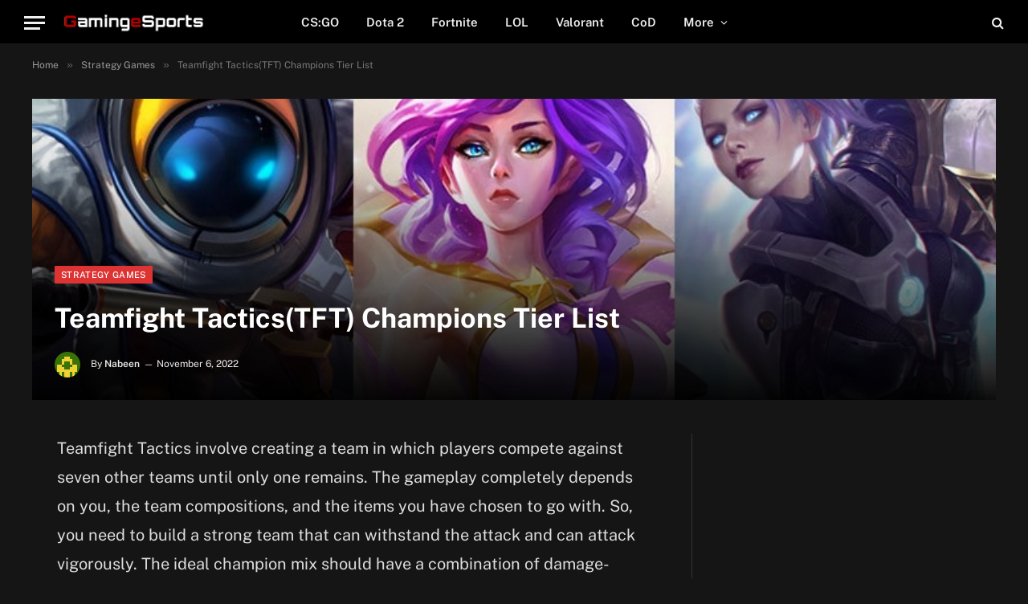

--- FILE ---
content_type: text/html; charset=UTF-8
request_url: https://www.gamingesports.com/tft-tier-list/
body_size: 17325
content:

<!DOCTYPE html>
<html lang="en-US" prefix="og: https://ogp.me/ns#" class="s-dark site-s-dark">

<head><meta charset="UTF-8" /><script>if(navigator.userAgent.match(/MSIE|Internet Explorer/i)||navigator.userAgent.match(/Trident\/7\..*?rv:11/i)){var href=document.location.href;if(!href.match(/[?&]nowprocket/)){if(href.indexOf("?")==-1){if(href.indexOf("#")==-1){document.location.href=href+"?nowprocket=1"}else{document.location.href=href.replace("#","?nowprocket=1#")}}else{if(href.indexOf("#")==-1){document.location.href=href+"&nowprocket=1"}else{document.location.href=href.replace("#","&nowprocket=1#")}}}}</script><script>class RocketLazyLoadScripts{constructor(){this.v="1.2.3",this.triggerEvents=["keydown","mousedown","mousemove","touchmove","touchstart","touchend","wheel"],this.userEventHandler=this._triggerListener.bind(this),this.touchStartHandler=this._onTouchStart.bind(this),this.touchMoveHandler=this._onTouchMove.bind(this),this.touchEndHandler=this._onTouchEnd.bind(this),this.clickHandler=this._onClick.bind(this),this.interceptedClicks=[],window.addEventListener("pageshow",t=>{this.persisted=t.persisted}),window.addEventListener("DOMContentLoaded",()=>{this._preconnect3rdParties()}),this.delayedScripts={normal:[],async:[],defer:[]},this.trash=[],this.allJQueries=[]}_addUserInteractionListener(t){if(document.hidden){t._triggerListener();return}this.triggerEvents.forEach(e=>window.addEventListener(e,t.userEventHandler,{passive:!0})),window.addEventListener("touchstart",t.touchStartHandler,{passive:!0}),window.addEventListener("mousedown",t.touchStartHandler),document.addEventListener("visibilitychange",t.userEventHandler)}_removeUserInteractionListener(){this.triggerEvents.forEach(t=>window.removeEventListener(t,this.userEventHandler,{passive:!0})),document.removeEventListener("visibilitychange",this.userEventHandler)}_onTouchStart(t){"HTML"!==t.target.tagName&&(window.addEventListener("touchend",this.touchEndHandler),window.addEventListener("mouseup",this.touchEndHandler),window.addEventListener("touchmove",this.touchMoveHandler,{passive:!0}),window.addEventListener("mousemove",this.touchMoveHandler),t.target.addEventListener("click",this.clickHandler),this._renameDOMAttribute(t.target,"onclick","rocket-onclick"),this._pendingClickStarted())}_onTouchMove(t){window.removeEventListener("touchend",this.touchEndHandler),window.removeEventListener("mouseup",this.touchEndHandler),window.removeEventListener("touchmove",this.touchMoveHandler,{passive:!0}),window.removeEventListener("mousemove",this.touchMoveHandler),t.target.removeEventListener("click",this.clickHandler),this._renameDOMAttribute(t.target,"rocket-onclick","onclick"),this._pendingClickFinished()}_onTouchEnd(t){window.removeEventListener("touchend",this.touchEndHandler),window.removeEventListener("mouseup",this.touchEndHandler),window.removeEventListener("touchmove",this.touchMoveHandler,{passive:!0}),window.removeEventListener("mousemove",this.touchMoveHandler)}_onClick(t){t.target.removeEventListener("click",this.clickHandler),this._renameDOMAttribute(t.target,"rocket-onclick","onclick"),this.interceptedClicks.push(t),t.preventDefault(),t.stopPropagation(),t.stopImmediatePropagation(),this._pendingClickFinished()}_replayClicks(){window.removeEventListener("touchstart",this.touchStartHandler,{passive:!0}),window.removeEventListener("mousedown",this.touchStartHandler),this.interceptedClicks.forEach(t=>{t.target.dispatchEvent(new MouseEvent("click",{view:t.view,bubbles:!0,cancelable:!0}))})}_waitForPendingClicks(){return new Promise(t=>{this._isClickPending?this._pendingClickFinished=t:t()})}_pendingClickStarted(){this._isClickPending=!0}_pendingClickFinished(){this._isClickPending=!1}_renameDOMAttribute(t,e,r){t.hasAttribute&&t.hasAttribute(e)&&(event.target.setAttribute(r,event.target.getAttribute(e)),event.target.removeAttribute(e))}_triggerListener(){this._removeUserInteractionListener(this),"loading"===document.readyState?document.addEventListener("DOMContentLoaded",this._loadEverythingNow.bind(this)):this._loadEverythingNow()}_preconnect3rdParties(){let t=[];document.querySelectorAll("script[type=rocketlazyloadscript]").forEach(e=>{if(e.hasAttribute("src")){let r=new URL(e.src).origin;r!==location.origin&&t.push({src:r,crossOrigin:e.crossOrigin||"module"===e.getAttribute("data-rocket-type")})}}),t=[...new Map(t.map(t=>[JSON.stringify(t),t])).values()],this._batchInjectResourceHints(t,"preconnect")}async _loadEverythingNow(){this.lastBreath=Date.now(),this._delayEventListeners(this),this._delayJQueryReady(this),this._handleDocumentWrite(),this._registerAllDelayedScripts(),this._preloadAllScripts(),await this._loadScriptsFromList(this.delayedScripts.normal),await this._loadScriptsFromList(this.delayedScripts.defer),await this._loadScriptsFromList(this.delayedScripts.async);try{await this._triggerDOMContentLoaded(),await this._triggerWindowLoad()}catch(t){console.error(t)}window.dispatchEvent(new Event("rocket-allScriptsLoaded")),this._waitForPendingClicks().then(()=>{this._replayClicks()}),this._emptyTrash()}_registerAllDelayedScripts(){document.querySelectorAll("script[type=rocketlazyloadscript]").forEach(t=>{t.hasAttribute("data-rocket-src")?t.hasAttribute("async")&&!1!==t.async?this.delayedScripts.async.push(t):t.hasAttribute("defer")&&!1!==t.defer||"module"===t.getAttribute("data-rocket-type")?this.delayedScripts.defer.push(t):this.delayedScripts.normal.push(t):this.delayedScripts.normal.push(t)})}async _transformScript(t){return new Promise((await this._littleBreath(),navigator.userAgent.indexOf("Firefox/")>0||""===navigator.vendor)?e=>{let r=document.createElement("script");[...t.attributes].forEach(t=>{let e=t.nodeName;"type"!==e&&("data-rocket-type"===e&&(e="type"),"data-rocket-src"===e&&(e="src"),r.setAttribute(e,t.nodeValue))}),t.text&&(r.text=t.text),r.hasAttribute("src")?(r.addEventListener("load",e),r.addEventListener("error",e)):(r.text=t.text,e());try{t.parentNode.replaceChild(r,t)}catch(i){e()}}:async e=>{function r(){t.setAttribute("data-rocket-status","failed"),e()}try{let i=t.getAttribute("data-rocket-type"),n=t.getAttribute("data-rocket-src");t.text,i?(t.type=i,t.removeAttribute("data-rocket-type")):t.removeAttribute("type"),t.addEventListener("load",function r(){t.setAttribute("data-rocket-status","executed"),e()}),t.addEventListener("error",r),n?(t.removeAttribute("data-rocket-src"),t.src=n):t.src="data:text/javascript;base64,"+window.btoa(unescape(encodeURIComponent(t.text)))}catch(s){r()}})}async _loadScriptsFromList(t){let e=t.shift();return e&&e.isConnected?(await this._transformScript(e),this._loadScriptsFromList(t)):Promise.resolve()}_preloadAllScripts(){this._batchInjectResourceHints([...this.delayedScripts.normal,...this.delayedScripts.defer,...this.delayedScripts.async],"preload")}_batchInjectResourceHints(t,e){var r=document.createDocumentFragment();t.forEach(t=>{let i=t.getAttribute&&t.getAttribute("data-rocket-src")||t.src;if(i){let n=document.createElement("link");n.href=i,n.rel=e,"preconnect"!==e&&(n.as="script"),t.getAttribute&&"module"===t.getAttribute("data-rocket-type")&&(n.crossOrigin=!0),t.crossOrigin&&(n.crossOrigin=t.crossOrigin),t.integrity&&(n.integrity=t.integrity),r.appendChild(n),this.trash.push(n)}}),document.head.appendChild(r)}_delayEventListeners(t){let e={};function r(t,r){!function t(r){!e[r]&&(e[r]={originalFunctions:{add:r.addEventListener,remove:r.removeEventListener},eventsToRewrite:[]},r.addEventListener=function(){arguments[0]=i(arguments[0]),e[r].originalFunctions.add.apply(r,arguments)},r.removeEventListener=function(){arguments[0]=i(arguments[0]),e[r].originalFunctions.remove.apply(r,arguments)});function i(t){return e[r].eventsToRewrite.indexOf(t)>=0?"rocket-"+t:t}}(t),e[t].eventsToRewrite.push(r)}function i(t,e){let r=t[e];Object.defineProperty(t,e,{get:()=>r||function(){},set(i){t["rocket"+e]=r=i}})}r(document,"DOMContentLoaded"),r(window,"DOMContentLoaded"),r(window,"load"),r(window,"pageshow"),r(document,"readystatechange"),i(document,"onreadystatechange"),i(window,"onload"),i(window,"onpageshow")}_delayJQueryReady(t){let e;function r(r){if(r&&r.fn&&!t.allJQueries.includes(r)){r.fn.ready=r.fn.init.prototype.ready=function(e){return t.domReadyFired?e.bind(document)(r):document.addEventListener("rocket-DOMContentLoaded",()=>e.bind(document)(r)),r([])};let i=r.fn.on;r.fn.on=r.fn.init.prototype.on=function(){if(this[0]===window){function t(t){return t.split(" ").map(t=>"load"===t||0===t.indexOf("load.")?"rocket-jquery-load":t).join(" ")}"string"==typeof arguments[0]||arguments[0]instanceof String?arguments[0]=t(arguments[0]):"object"==typeof arguments[0]&&Object.keys(arguments[0]).forEach(e=>{let r=arguments[0][e];delete arguments[0][e],arguments[0][t(e)]=r})}return i.apply(this,arguments),this},t.allJQueries.push(r)}e=r}r(window.jQuery),Object.defineProperty(window,"jQuery",{get:()=>e,set(t){r(t)}})}async _triggerDOMContentLoaded(){this.domReadyFired=!0,await this._littleBreath(),document.dispatchEvent(new Event("rocket-DOMContentLoaded")),await this._littleBreath(),window.dispatchEvent(new Event("rocket-DOMContentLoaded")),await this._littleBreath(),document.dispatchEvent(new Event("rocket-readystatechange")),await this._littleBreath(),document.rocketonreadystatechange&&document.rocketonreadystatechange()}async _triggerWindowLoad(){await this._littleBreath(),window.dispatchEvent(new Event("rocket-load")),await this._littleBreath(),window.rocketonload&&window.rocketonload(),await this._littleBreath(),this.allJQueries.forEach(t=>t(window).trigger("rocket-jquery-load")),await this._littleBreath();let t=new Event("rocket-pageshow");t.persisted=this.persisted,window.dispatchEvent(t),await this._littleBreath(),window.rocketonpageshow&&window.rocketonpageshow({persisted:this.persisted})}_handleDocumentWrite(){let t=new Map;document.write=document.writeln=function(e){let r=document.currentScript;r||console.error("WPRocket unable to document.write this: "+e);let i=document.createRange(),n=r.parentElement,s=t.get(r);void 0===s&&(s=r.nextSibling,t.set(r,s));let a=document.createDocumentFragment();i.setStart(a,0),a.appendChild(i.createContextualFragment(e)),n.insertBefore(a,s)}}async _littleBreath(){Date.now()-this.lastBreath>45&&(await this._requestAnimFrame(),this.lastBreath=Date.now())}async _requestAnimFrame(){return document.hidden?new Promise(t=>setTimeout(t)):new Promise(t=>requestAnimationFrame(t))}_emptyTrash(){this.trash.forEach(t=>t.remove())}static run(){let t=new RocketLazyLoadScripts;t._addUserInteractionListener(t)}}RocketLazyLoadScripts.run();</script>

	
	<meta name="viewport" content="width=device-width, initial-scale=1" />
		<style>img:is([sizes="auto" i], [sizes^="auto," i]) { contain-intrinsic-size: 3000px 1500px }</style>
	
<!-- Search Engine Optimization by Rank Math PRO - https://rankmath.com/ -->
<title>Teamfight Tactics(TFT) Champions Tier List</title><link rel="preload" as="font" href="https://www.gamingesports.com/wp-content/themes/smart-mag/css/icons/fonts/ts-icons.woff2?v2.4" type="font/woff2" crossorigin="anonymous" />
<link rel="preload" as="font" href="https://www.gamingesports.com/wp-content/themes/ge/fonts/public-sans-v14-latin-regular.woff2" crossorigin>
<link rel="preload" as="font" href="https://www.gamingesports.com/wp-content/themes/ge/fonts/public-sans-v14-latin-italic.woff2" crossorigin>
<link rel="preload" as="font" href="https://www.gamingesports.com/wp-content/themes/ge/fonts/public-sans-v14-latin-500.woff2" crossorigin>
<link rel="preload" as="font" href="https://www.gamingesports.com/wp-content/themes/ge/fonts/public-sans-v14-latin-600.woff2" crossorigin>
<link rel="preload" as="font" href="https://www.gamingesports.com/wp-content/themes/ge/fonts/public-sans-v14-latin-700.woff2" crossorigin>
<link rel="preload" as="font" href="https://www.gamingesports.com/wp-content/themes/smart-mag/css/icons/fonts/ts-icons.woff2" crossorigin>
<meta name="robots" content="index, follow, max-snippet:-1, max-video-preview:-1, max-image-preview:large"/>
<link rel="canonical" href="https://www.gamingesports.com/tft-tier-list/" />
<meta property="og:locale" content="en_US" />
<meta property="og:type" content="article" />
<meta property="og:title" content="Teamfight Tactics(TFT) Champions Tier List" />
<meta property="og:description" content="Teamfight Tactics involve creating a team in which players compete against seven other teams until only one remains. The gameplay completely depends on you, the team compositions, and the items you have chosen to go with. So, you need to build a strong team that can withstand the attack and can attack vigorously. The ideal" />
<meta property="og:url" content="https://www.gamingesports.com/tft-tier-list/" />
<meta property="og:site_name" content="Gaming eSports" />
<meta property="article:tag" content="auto-battler-game" />
<meta property="article:tag" content="gaming-guide" />
<meta property="article:tag" content="tier-list" />
<meta property="article:section" content="Strategy Games" />
<meta property="og:updated_time" content="2022-11-06T02:42:21+00:00" />
<meta property="og:image" content="https://www.gamingesports.com/wp-content/uploads/2022/11/tft-tier-list.jpg" />
<meta property="og:image:secure_url" content="https://www.gamingesports.com/wp-content/uploads/2022/11/tft-tier-list.jpg" />
<meta property="og:image:width" content="750" />
<meta property="og:image:height" content="375" />
<meta property="og:image:alt" content="tft tier list" />
<meta property="og:image:type" content="image/jpeg" />
<meta property="article:published_time" content="2022-11-06T02:42:19+00:00" />
<meta property="article:modified_time" content="2022-11-06T02:42:21+00:00" />
<meta name="twitter:card" content="summary_large_image" />
<meta name="twitter:title" content="Teamfight Tactics(TFT) Champions Tier List" />
<meta name="twitter:description" content="Teamfight Tactics involve creating a team in which players compete against seven other teams until only one remains. The gameplay completely depends on you, the team compositions, and the items you have chosen to go with. So, you need to build a strong team that can withstand the attack and can attack vigorously. The ideal" />
<meta name="twitter:image" content="https://www.gamingesports.com/wp-content/uploads/2022/11/tft-tier-list.jpg" />
<meta name="twitter:label1" content="Written by" />
<meta name="twitter:data1" content="Nabeen" />
<meta name="twitter:label2" content="Time to read" />
<meta name="twitter:data2" content="3 minutes" />
<script type="application/ld+json" class="rank-math-schema-pro">{"@context":"https://schema.org","@graph":[{"@type":"Organization","@id":"https://www.gamingesports.com/#organization","name":"Gaming eSports"},{"@type":"WebSite","@id":"https://www.gamingesports.com/#website","url":"https://www.gamingesports.com","name":"Gaming eSports","publisher":{"@id":"https://www.gamingesports.com/#organization"},"inLanguage":"en-US"},{"@type":"ImageObject","@id":"https://www.gamingesports.com/wp-content/uploads/2022/11/tft-tier-list.jpg","url":"https://www.gamingesports.com/wp-content/uploads/2022/11/tft-tier-list.jpg","width":"750","height":"375","caption":"tft tier list","inLanguage":"en-US"},{"@type":"WebPage","@id":"https://www.gamingesports.com/tft-tier-list/#webpage","url":"https://www.gamingesports.com/tft-tier-list/","name":"Teamfight Tactics(TFT) Champions Tier List","datePublished":"2022-11-06T02:42:19+00:00","dateModified":"2022-11-06T02:42:21+00:00","isPartOf":{"@id":"https://www.gamingesports.com/#website"},"primaryImageOfPage":{"@id":"https://www.gamingesports.com/wp-content/uploads/2022/11/tft-tier-list.jpg"},"inLanguage":"en-US"},{"@type":"Person","@id":"https://www.gamingesports.com/author/nabeen/","name":"Nabeen","url":"https://www.gamingesports.com/author/nabeen/","image":{"@type":"ImageObject","@id":"https://secure.gravatar.com/avatar/fb0ade7054f8cbbafcc1a1196f8ecc47?s=96&amp;d=retro&amp;r=g","url":"https://secure.gravatar.com/avatar/fb0ade7054f8cbbafcc1a1196f8ecc47?s=96&amp;d=retro&amp;r=g","caption":"Nabeen","inLanguage":"en-US"},"worksFor":{"@id":"https://www.gamingesports.com/#organization"}},{"@type":"BlogPosting","headline":"Teamfight Tactics(TFT) Champions Tier List","keywords":"TFT Champion Tier List","datePublished":"2022-11-06T02:42:19+00:00","dateModified":"2022-11-06T02:42:21+00:00","author":{"@id":"https://www.gamingesports.com/author/nabeen/","name":"Nabeen"},"publisher":{"@id":"https://www.gamingesports.com/#organization"},"description":"Teamfight Tactics involve creating a team in which players compete against seven other teams until only one remains. The gameplay completely depends on you, the team compositions, and the items you have chosen to go with. So, you need to build a strong team that can withstand the attack and can attack vigorously. The ideal champion mix should have a combination of damage-dealing, crowd-control, and tanking champions.","name":"Teamfight Tactics(TFT) Champions Tier List","@id":"https://www.gamingesports.com/tft-tier-list/#richSnippet","isPartOf":{"@id":"https://www.gamingesports.com/tft-tier-list/#webpage"},"image":{"@id":"https://www.gamingesports.com/wp-content/uploads/2022/11/tft-tier-list.jpg"},"inLanguage":"en-US","mainEntityOfPage":{"@id":"https://www.gamingesports.com/tft-tier-list/#webpage"}}]}</script>
<!-- /Rank Math WordPress SEO plugin -->

<link rel='dns-prefetch' href='//scripts.mediavine.com' />
<link rel='dns-prefetch' href='//www.google-analytics.com' />
<link rel='dns-prefetch' href='//pagead2.googlesyndication.com' />
<link rel='dns-prefetch' href='//tpc.googlesyndication.com' />
<link rel='dns-prefetch' href='//www.googletagservices.com' />
<link rel='dns-prefetch' href='//stats.g.doubleclick.net' />

<link rel="alternate" type="application/rss+xml" title="Gaming eSports &raquo; Feed" href="https://www.gamingesports.com/feed/" />
<link rel='stylesheet' id='wp-block-library-css' href='https://www.gamingesports.com/wp-includes/css/dist/block-library/style.min.css?ver=6.7.4' type='text/css' media='all' />
<style id='rank-math-toc-block-style-inline-css' type='text/css'>
.wp-block-rank-math-toc-block nav ol{counter-reset:item}.wp-block-rank-math-toc-block nav ol li{display:block}.wp-block-rank-math-toc-block nav ol li:before{content:counters(item, ".") ". ";counter-increment:item}

</style>
<style id='rank-math-rich-snippet-style-inline-css' type='text/css'>
/*!
* Plugin:  Rank Math
* URL: https://rankmath.com/wordpress/plugin/seo-suite/
* Name:  rank-math-review-snippet.css
*/@-webkit-keyframes spin{0%{-webkit-transform:rotate(0deg)}100%{-webkit-transform:rotate(-360deg)}}@keyframes spin{0%{-webkit-transform:rotate(0deg)}100%{-webkit-transform:rotate(-360deg)}}@keyframes bounce{from{-webkit-transform:translateY(0px);transform:translateY(0px)}to{-webkit-transform:translateY(-5px);transform:translateY(-5px)}}@-webkit-keyframes bounce{from{-webkit-transform:translateY(0px);transform:translateY(0px)}to{-webkit-transform:translateY(-5px);transform:translateY(-5px)}}@-webkit-keyframes loading{0%{background-size:20% 50% ,20% 50% ,20% 50%}20%{background-size:20% 20% ,20% 50% ,20% 50%}40%{background-size:20% 100%,20% 20% ,20% 50%}60%{background-size:20% 50% ,20% 100%,20% 20%}80%{background-size:20% 50% ,20% 50% ,20% 100%}100%{background-size:20% 50% ,20% 50% ,20% 50%}}@keyframes loading{0%{background-size:20% 50% ,20% 50% ,20% 50%}20%{background-size:20% 20% ,20% 50% ,20% 50%}40%{background-size:20% 100%,20% 20% ,20% 50%}60%{background-size:20% 50% ,20% 100%,20% 20%}80%{background-size:20% 50% ,20% 50% ,20% 100%}100%{background-size:20% 50% ,20% 50% ,20% 50%}}:root{--rankmath-wp-adminbar-height: 0}#rank-math-rich-snippet-wrapper{overflow:hidden}#rank-math-rich-snippet-wrapper h5.rank-math-title{display:block;font-size:18px;line-height:1.4}#rank-math-rich-snippet-wrapper .rank-math-review-image{float:right;max-width:40%;margin-left:15px}#rank-math-rich-snippet-wrapper .rank-math-review-data{margin-bottom:15px}#rank-math-rich-snippet-wrapper .rank-math-total-wrapper{width:100%;padding:0 0 20px 0;float:left;clear:both;position:relative;-webkit-box-sizing:border-box;box-sizing:border-box}#rank-math-rich-snippet-wrapper .rank-math-total-wrapper .rank-math-total{border:0;display:block;margin:0;width:auto;float:left;text-align:left;padding:0;font-size:24px;line-height:1;font-weight:700;-webkit-box-sizing:border-box;box-sizing:border-box;overflow:hidden}#rank-math-rich-snippet-wrapper .rank-math-total-wrapper .rank-math-review-star{float:left;margin-left:15px;margin-top:5px;position:relative;z-index:99;line-height:1}#rank-math-rich-snippet-wrapper .rank-math-total-wrapper .rank-math-review-star .rank-math-review-result-wrapper{display:inline-block;white-space:nowrap;position:relative;color:#e7e7e7}#rank-math-rich-snippet-wrapper .rank-math-total-wrapper .rank-math-review-star .rank-math-review-result-wrapper .rank-math-review-result{position:absolute;top:0;left:0;overflow:hidden;white-space:nowrap;color:#ffbe01}#rank-math-rich-snippet-wrapper .rank-math-total-wrapper .rank-math-review-star .rank-math-review-result-wrapper i{font-size:18px;-webkit-text-stroke-width:1px;font-style:normal;padding:0 2px;line-height:inherit}#rank-math-rich-snippet-wrapper .rank-math-total-wrapper .rank-math-review-star .rank-math-review-result-wrapper i:before{content:"\2605"}body.rtl #rank-math-rich-snippet-wrapper .rank-math-review-image{float:left;margin-left:0;margin-right:15px}body.rtl #rank-math-rich-snippet-wrapper .rank-math-total-wrapper .rank-math-total{float:right}body.rtl #rank-math-rich-snippet-wrapper .rank-math-total-wrapper .rank-math-review-star{float:right;margin-left:0;margin-right:15px}body.rtl #rank-math-rich-snippet-wrapper .rank-math-total-wrapper .rank-math-review-star .rank-math-review-result{left:auto;right:0}@media screen and (max-width: 480px){#rank-math-rich-snippet-wrapper .rank-math-review-image{display:block;max-width:100%;width:100%;text-align:center;margin-right:0}#rank-math-rich-snippet-wrapper .rank-math-review-data{clear:both}}.clear{clear:both}

</style>
<style id='classic-theme-styles-inline-css' type='text/css'>
/*! This file is auto-generated */
.wp-block-button__link{color:#fff;background-color:#32373c;border-radius:9999px;box-shadow:none;text-decoration:none;padding:calc(.667em + 2px) calc(1.333em + 2px);font-size:1.125em}.wp-block-file__button{background:#32373c;color:#fff;text-decoration:none}
</style>
<link data-minify="1" rel='stylesheet' id='smartmag-core-css' href='https://www.gamingesports.com/wp-content/cache/min/1/wp-content/themes/smart-mag/style.css?ver=1690645567' type='text/css' media='all' />
<style id='smartmag-core-inline-css' type='text/css'>
:root { --c-main: #dd3333;
--c-main-rgb: 221,51,51;
--text-font: "Public Sans", system-ui, -apple-system, "Segoe UI", Arial, sans-serif;
--body-font: "Public Sans", system-ui, -apple-system, "Segoe UI", Arial, sans-serif;
--ui-font: "Public Sans", system-ui, -apple-system, "Segoe UI", Arial, sans-serif;
--title-font: "Public Sans", system-ui, -apple-system, "Segoe UI", Arial, sans-serif;
--h-font: "Public Sans", system-ui, -apple-system, "Segoe UI", Arial, sans-serif;
--title-font: var(--body-font);
--h-font: var(--body-font); }
.smart-head-main .smart-head-mid { --head-h: 220px; }
.smart-head-main .smart-head-bot { --head-h: 54px; }
.smart-head-mobile .smart-head-mid { --head-h: 70px; }
.s-dark .smart-head-main .spc-social,
.smart-head-main .s-dark .spc-social { --c-spc-social-hov: #f2f2f2; }
.single .featured .image-link { padding-bottom: initial; height: 375px; }
.entry-content { font-size: 20px; line-height: 1.8; }
@media (min-width: 768px) and (max-width: 940px) { .single .featured .image-link { padding-bottom: initial; } }
@media (max-width: 767px) { .single .featured .image-link { padding-bottom: initial; } }


</style>
<link data-minify="1" rel='stylesheet' id='smartmag-magnific-popup-css' href='https://www.gamingesports.com/wp-content/cache/min/1/wp-content/themes/smart-mag/css/lightbox.css?ver=1690645567' type='text/css' media='all' />
<link data-minify="1" rel='stylesheet' id='smartmag-icons-css' href='https://www.gamingesports.com/wp-content/cache/min/1/wp-content/themes/smart-mag/css/icons/icons.css?ver=1690645567' type='text/css' media='all' />
<link data-minify="1" rel='stylesheet' id='smart-mag-child-css' href='https://www.gamingesports.com/wp-content/cache/min/1/wp-content/themes/ge/style.css?ver=1690645567' type='text/css' media='all' />
<script type="text/javascript" async="async" data-noptimize="1" data-cfasync="false" src="https://scripts.mediavine.com/tags/gaming-esports.js?ver=6.7.4" id="mv-script-wrapper-js"></script>
<script type="rocketlazyloadscript" data-rocket-type="text/javascript" data-rocket-src="https://www.gamingesports.com/wp-includes/js/jquery/jquery.min.js?ver=3.7.1" id="jquery-core-js" defer></script>
<script type="rocketlazyloadscript" data-minify="1" async data-rocket-src="https://www.gamingesports.com/wp-content/cache/min/1/wp-content/uploads/perfmatters/gtag.js?ver=1690645567"></script><script type="rocketlazyloadscript">window.dataLayer = window.dataLayer || [];function gtag(){dataLayer.push(arguments);}gtag("js", new Date());gtag("config", "UA-213440882-1", {"anonymize_ip": true});gtag("config", "G-9944N9PGSQ");</script>
		<script type="rocketlazyloadscript">
		var BunyadSchemeKey = 'bunyad-scheme';
		(() => {
			const d = document.documentElement;
			const c = d.classList;
			var scheme = localStorage.getItem(BunyadSchemeKey);
			
			if (scheme) {
				d.dataset.origClass = c;
				scheme === 'dark' ? c.remove('s-light', 'site-s-light') : c.remove('s-dark', 'site-s-dark');
				c.add('site-s-' + scheme, 's-' + scheme);
			}
		})();
		</script>
		<meta name="generator" content="Elementor 3.14.1; features: e_dom_optimization, e_optimized_assets_loading, a11y_improvements, additional_custom_breakpoints; settings: css_print_method-internal, google_font-enabled, font_display-auto">
<link rel="icon" href="https://www.gamingesports.com/wp-content/uploads/2023/07/cropped-favicon-32x32.png" sizes="32x32" />
<link rel="icon" href="https://www.gamingesports.com/wp-content/uploads/2023/07/cropped-favicon-192x192.png" sizes="192x192" />
<link rel="apple-touch-icon" href="https://www.gamingesports.com/wp-content/uploads/2023/07/cropped-favicon-180x180.png" />
<meta name="msapplication-TileImage" content="https://www.gamingesports.com/wp-content/uploads/2023/07/cropped-favicon-270x270.png" />
<noscript><style id="rocket-lazyload-nojs-css">.rll-youtube-player, [data-lazy-src]{display:none !important;}</style></noscript>

</head>

<body class="post-template-default single single-post postid-11706 single-format-standard right-sidebar post-layout-cover post-cat-333 has-lb has-lb-sm has-sb-sep layout-normal elementor-default elementor-kit-2428">



<div class="main-wrap">

	
<div class="off-canvas-backdrop"></div>
<div class="mobile-menu-container off-canvas s-dark" id="off-canvas">

	<div class="off-canvas-head">
		<a href="#" class="close"><i class="tsi tsi-times"></i></a>

		<div class="ts-logo">
					</div>
	</div>

	<div class="off-canvas-content">

		
			<ul id="menu-main-menu" class="mobile-menu"><li id="menu-item-1733" class="menu-item menu-item-type-taxonomy menu-item-object-category menu-item-1733"><a href="https://www.gamingesports.com/csgo/">CS:GO</a></li>
<li id="menu-item-1734" class="menu-item menu-item-type-taxonomy menu-item-object-category menu-item-1734"><a href="https://www.gamingesports.com/dota-2/">Dota 2</a></li>
<li id="menu-item-1735" class="menu-item menu-item-type-taxonomy menu-item-object-category menu-item-1735"><a href="https://www.gamingesports.com/fortnite/">Fortnite</a></li>
<li id="menu-item-1739" class="menu-item menu-item-type-taxonomy menu-item-object-category menu-item-1739"><a href="https://www.gamingesports.com/lol/">LOL</a></li>
<li id="menu-item-1746" class="menu-item menu-item-type-taxonomy menu-item-object-category menu-item-1746"><a href="https://www.gamingesports.com/valorant/">Valorant</a></li>
<li id="menu-item-8729" class="menu-item menu-item-type-taxonomy menu-item-object-category menu-item-8729"><a href="https://www.gamingesports.com/cod/">CoD</a></li>
<li id="menu-item-8734" class="menu-item menu-item-type-custom menu-item-object-custom menu-item-has-children menu-item-8734"><a href="#">More</a>
<ul class="sub-menu">
	<li id="menu-item-8731" class="menu-item menu-item-type-taxonomy menu-item-object-category menu-item-8731"><a href="https://www.gamingesports.com/list/">Game Lists</a></li>
	<li id="menu-item-8732" class="menu-item menu-item-type-taxonomy menu-item-object-category menu-item-8732"><a href="https://www.gamingesports.com/battlefield/">Battlefield</a></li>
	<li id="menu-item-8733" class="menu-item menu-item-type-taxonomy menu-item-object-category menu-item-8733"><a href="https://www.gamingesports.com/apex-legends/">Apex Legends</a></li>
</ul>
</li>
</ul>
		
		
		
		<div class="spc-social-block spc-social spc-social-b smart-head-social">
		
			
				<a href="#" class="link service s-facebook" target="_blank" rel="nofollow noopener">
					<i class="icon tsi tsi-facebook"></i>
					<span class="visuallyhidden">Facebook</span>
				</a>
									
			
				<a href="#" class="link service s-twitter" target="_blank" rel="nofollow noopener">
					<i class="icon tsi tsi-twitter"></i>
					<span class="visuallyhidden">Twitter</span>
				</a>
									
			
				<a href="#" class="link service s-instagram" target="_blank" rel="nofollow noopener">
					<i class="icon tsi tsi-instagram"></i>
					<span class="visuallyhidden">Instagram</span>
				</a>
									
			
		</div>

		
	</div>

</div>
<div class="smart-head smart-head-a smart-head-main" id="smart-head" data-sticky="auto" data-sticky-type="smart" data-sticky-full>
	
	<div class="smart-head-row smart-head-bot smart-head-row-3 s-dark has-center-nav smart-head-row-full">

		<div class="inner full">

							
				<div class="items items-left ">
				
<button class="offcanvas-toggle has-icon" type="button" aria-label="Menu">
	<span class="hamburger-icon hamburger-icon-a">
		<span class="inner"></span>
	</span>
</button>	<a href="https://www.gamingesports.com/" title="Gaming eSports" rel="home" class="logo-link ts-logo logo-is-image">
		<span>
			
				
					<img src="data:image/svg+xml,%3Csvg%20xmlns='http://www.w3.org/2000/svg'%20viewBox='0%200%20194%2036'%3E%3C/svg%3E" class="logo-image" alt="Gaming eSports" data-lazy-srcset="https://www.gamingesports.com/wp-content/uploads/2021/10/logo-ge.png ,https://www.gamingesports.com/wp-content/uploads/2021/10/logo-ge@2x.png 2x" width="194" height="36" data-lazy-src="https://www.gamingesports.com/wp-content/uploads/2021/10/logo-ge.png"/><noscript><img src="https://www.gamingesports.com/wp-content/uploads/2021/10/logo-ge.png" class="logo-image" alt="Gaming eSports" srcset="https://www.gamingesports.com/wp-content/uploads/2021/10/logo-ge.png ,https://www.gamingesports.com/wp-content/uploads/2021/10/logo-ge@2x.png 2x" width="194" height="36"/></noscript>
									 
					</span>
	</a>				</div>

							
				<div class="items items-center ">
					<div class="nav-wrap">
		<nav class="navigation navigation-main nav-hov-a">
			<ul id="menu-main-menu-1" class="menu"><li class="menu-item menu-item-type-taxonomy menu-item-object-category menu-cat-65 menu-item-1733"><a href="https://www.gamingesports.com/csgo/">CS:GO</a></li>
<li class="menu-item menu-item-type-taxonomy menu-item-object-category menu-cat-67 menu-item-1734"><a href="https://www.gamingesports.com/dota-2/">Dota 2</a></li>
<li class="menu-item menu-item-type-taxonomy menu-item-object-category menu-cat-70 menu-item-1735"><a href="https://www.gamingesports.com/fortnite/">Fortnite</a></li>
<li class="menu-item menu-item-type-taxonomy menu-item-object-category menu-cat-63 menu-item-1739"><a href="https://www.gamingesports.com/lol/">LOL</a></li>
<li class="menu-item menu-item-type-taxonomy menu-item-object-category menu-cat-66 menu-item-1746"><a href="https://www.gamingesports.com/valorant/">Valorant</a></li>
<li class="menu-item menu-item-type-taxonomy menu-item-object-category menu-cat-68 menu-item-8729"><a href="https://www.gamingesports.com/cod/">CoD</a></li>
<li class="menu-item menu-item-type-custom menu-item-object-custom menu-item-has-children menu-item-8734"><a href="#">More</a>
<ul class="sub-menu">
	<li class="menu-item menu-item-type-taxonomy menu-item-object-category menu-cat-1 menu-item-8731"><a href="https://www.gamingesports.com/list/">Game Lists</a></li>
	<li class="menu-item menu-item-type-taxonomy menu-item-object-category menu-cat-118 menu-item-8732"><a href="https://www.gamingesports.com/battlefield/">Battlefield</a></li>
	<li class="menu-item menu-item-type-taxonomy menu-item-object-category menu-cat-69 menu-item-8733"><a href="https://www.gamingesports.com/apex-legends/">Apex Legends</a></li>
</ul>
</li>
</ul>		</nav>
	</div>
				</div>

							
				<div class="items items-right ">
				

	<a href="#" class="search-icon has-icon-only is-icon" title="Search">
		<i class="tsi tsi-search"></i>
	</a>

				</div>

						
		</div>
	</div>

	</div>
<div class="smart-head smart-head-a smart-head-mobile" id="smart-head-mobile" data-sticky="mid" data-sticky-type="smart" data-sticky-full>
	
	<div class="smart-head-row smart-head-mid smart-head-row-3 is-light smart-head-row-full">

		<div class="inner wrap">

							
				<div class="items items-left ">
				
<button class="offcanvas-toggle has-icon" type="button" aria-label="Menu">
	<span class="hamburger-icon hamburger-icon-a">
		<span class="inner"></span>
	</span>
</button>				</div>

							
				<div class="items items-center ">
					<a href="https://www.gamingesports.com/" title="Gaming eSports" rel="home" class="logo-link ts-logo logo-is-image">
		<span>
			
				
					<img src="data:image/svg+xml,%3Csvg%20xmlns='http://www.w3.org/2000/svg'%20viewBox='0%200%20194%2036'%3E%3C/svg%3E" class="logo-image" alt="Gaming eSports" data-lazy-srcset="https://www.gamingesports.com/wp-content/uploads/2021/10/logo-ge.png ,https://www.gamingesports.com/wp-content/uploads/2021/10/logo-ge@2x.png 2x" width="194" height="36" data-lazy-src="https://www.gamingesports.com/wp-content/uploads/2021/10/logo-ge.png"/><noscript><img src="https://www.gamingesports.com/wp-content/uploads/2021/10/logo-ge.png" class="logo-image" alt="Gaming eSports" srcset="https://www.gamingesports.com/wp-content/uploads/2021/10/logo-ge.png ,https://www.gamingesports.com/wp-content/uploads/2021/10/logo-ge@2x.png 2x" width="194" height="36"/></noscript>
									 
					</span>
	</a>				</div>

							
				<div class="items items-right ">
				
<div class="scheme-switcher has-icon-only">
	<a href="#" class="toggle is-icon toggle-dark" title="Switch to Dark Design - easier on eyes.">
		<i class="icon tsi tsi-moon"></i>
	</a>
	<a href="#" class="toggle is-icon toggle-light" title="Switch to Light Design.">
		<i class="icon tsi tsi-bright"></i>
	</a>
</div>

	<a href="#" class="search-icon has-icon-only is-icon" title="Search">
		<i class="tsi tsi-search"></i>
	</a>

				</div>

						
		</div>
	</div>

	</div>
<nav class="breadcrumbs is-full-width breadcrumbs-a" id="breadcrumb"><div class="inner ts-contain "><span><a href="https://www.gamingesports.com/"><span>Home</span></a></span><span class="delim">&raquo;</span><span><a href="https://www.gamingesports.com/strategy-games/"><span>Strategy Games</span></a></span><span class="delim">&raquo;</span><span class="current">Teamfight Tactics(TFT) Champions Tier List</span></div></nav>
<div class="main ts-contain cf right-sidebar">
	
			
<div class="post-wrap">
	<section class="the-post-header post-cover">
	
			<div class="featured">
					
								
					
						<figure class="image-link media-ratio ar-bunyad-main-full"><img width="1200" height="574" src="data:image/svg+xml,%3Csvg%20xmlns='http://www.w3.org/2000/svg'%20viewBox='0%200%201200%20574'%3E%3C/svg%3E" class="attachment-large size-large wp-post-image" alt="tft tier list" data-lazy-sizes="(max-width: 1200px) 100vw, 1200px" title="Teamfight Tactics(TFT) Champions Tier List" decoding="async" fetchpriority="high" data-lazy-srcset="https://www.gamingesports.com/wp-content/uploads/2022/11/tft-tier-list.jpg 750w, https://www.gamingesports.com/wp-content/uploads/2022/11/tft-tier-list-300x150.jpg 300w, https://www.gamingesports.com/wp-content/uploads/2022/11/tft-tier-list-150x75.jpg 150w, https://www.gamingesports.com/wp-content/uploads/2022/11/tft-tier-list-450x225.jpg 450w" data-lazy-src="https://www.gamingesports.com/wp-content/uploads/2022/11/tft-tier-list.jpg" /><noscript><img width="1200" height="574" src="https://www.gamingesports.com/wp-content/uploads/2022/11/tft-tier-list.jpg" class="attachment-large size-large wp-post-image" alt="tft tier list" sizes="(max-width: 1200px) 100vw, 1200px" title="Teamfight Tactics(TFT) Champions Tier List" decoding="async" fetchpriority="high" srcset="https://www.gamingesports.com/wp-content/uploads/2022/11/tft-tier-list.jpg 750w, https://www.gamingesports.com/wp-content/uploads/2022/11/tft-tier-list-300x150.jpg 300w, https://www.gamingesports.com/wp-content/uploads/2022/11/tft-tier-list-150x75.jpg 150w, https://www.gamingesports.com/wp-content/uploads/2022/11/tft-tier-list-450x225.jpg 450w" /></noscript></figure>
												
										
					<div class="overlay s-dark">	
					<div class="post-meta post-meta-a post-meta-left post-meta-single has-below"><div class="post-meta-items meta-above"><span class="meta-item cat-labels">
						
						<a href="https://www.gamingesports.com/strategy-games/" class="category term-color-333" rel="category">Strategy Games</a>
					</span>
					</div><h1 class="is-title post-title">Teamfight Tactics(TFT) Champions Tier List</h1><div class="post-meta-items meta-below has-author-img"><span class="meta-item post-author has-img"><img alt='Nabeen' src="data:image/svg+xml,%3Csvg%20xmlns='http://www.w3.org/2000/svg'%20viewBox='0%200%2032%2032'%3E%3C/svg%3E" data-lazy-srcset='https://secure.gravatar.com/avatar/fb0ade7054f8cbbafcc1a1196f8ecc47?s=64&#038;d=retro&#038;r=g 2x' class='avatar avatar-32 photo' height='32' width='32' decoding='async' data-lazy-src="https://secure.gravatar.com/avatar/fb0ade7054f8cbbafcc1a1196f8ecc47?s=32&#038;d=retro&#038;r=g"/><noscript><img alt='Nabeen' src='https://secure.gravatar.com/avatar/fb0ade7054f8cbbafcc1a1196f8ecc47?s=32&#038;d=retro&#038;r=g' srcset='https://secure.gravatar.com/avatar/fb0ade7054f8cbbafcc1a1196f8ecc47?s=64&#038;d=retro&#038;r=g 2x' class='avatar avatar-32 photo' height='32' width='32' decoding='async'/></noscript><span class="by">By</span> <a href="https://www.gamingesports.com/author/nabeen/" title="Posts by Nabeen" rel="author">Nabeen</a></span><span class="meta-item date-modified"><time class="post-date" datetime="2022-11-06T02:42:21+00:00">November 6, 2022</time></span></div></div>	
					</div>				
					
							</div>
	
	</section>
	
	
	<div class="ts-row">
		<div class="col-8 main-content">
			<div class="the-post s-post-cover">

				<article id="post-11706" class="post-11706 post type-post status-publish format-standard has-post-thumbnail category-strategy-games tag-auto-battler-game tag-gaming-guide-2 tag-tier-list mv-content-wrapper">
					
<div class="post-content-wrap">
	
	<div class="post-content cf entry-content content-spacious">

		
				
		
<p>Teamfight Tactics involve creating a team in which players compete against seven other teams until only one remains. The gameplay completely depends on you, the team compositions, and the items you have chosen to go with. So, you need to build a strong team that can withstand the attack and can attack vigorously. The ideal champion mix should have a combination of damage-dealing, crowd-control, and tanking champions.</p>



<p>In this article, we have made a <strong>tier list of TFT champions</strong> to help you draft the best team possible and win you games. </p>



<h2 class="wp-block-heading">TFT Tier List</h2>



<p>As Teamfight Tactics is <a href="https://www.gamingesports.com/best-strategy-games-ipad/" data-type="post" data-id="11208">a strategy game</a>. A well-rounded team will enable you to deal a lot of damage to your enemies as well as survive against them. It is necessary to draft a team that can do both. So you can review the tier list and choose the best champion for your team. </p>



<h3 class="wp-block-heading">S-Tier</h3>



<p>S-tier champions are the <strong>most powerful and versatile champions</strong> in the game. In this tier, the champions are very good at both the defensive and offensive parts of the game. You can make the best possible team around these champions. Furthermore, these champions have great damage ability, high armor, and good health. </p>



<p>Our top pick from the S-tier list is <strong>Bard</strong>. With great health, good attack, average armor, and good attack speed, Bard is the must pick if you want to edge out the opponents. The main ability of Bard is to send magical spells. This spell stuns the opponents and makes them vulnerable to damage. </p>



<figure class="wp-block-table"><table><tbody><tr><td><strong>Champions</strong></td><td><strong>Class/ Origin</strong></td></tr><tr><td>Bard</td><td>Guild, Mystic, and Bard</td></tr><tr><td>Aurelion Sol</td><td>Astral, Evoker, Dragon</td></tr><tr><td>Pyke</td><td>Whispers and Assassin</td></tr><tr><td>Neeko</td><td>Jade and Shapeshifter</td></tr><tr><td>Soraka</td><td>Jade and Starcaller</td></tr><tr><td>Ornn</td><td>Tempest, Bruiser, and Legend</td></tr><tr><td>Yasuo</td><td>Mirage, Dragonmacer, and Warrior</td></tr><tr><td>Zoe</td><td>Shimmerscale, Spell Thief, and Mage</td></tr></tbody></table></figure>



<h3 class="wp-block-heading">A-Tier</h3>



<p>A-tier tier list champions are great. They are very strong and versatile but <strong>lack the extra punch</strong> to be on an S-tier. Nevertheless, these champions can be perfect for your team. You can easily make a great team with these champions. And the great thing is they are comparatively easy to play and learn.</p>



<p>Our top pick is<strong> Lulu</strong>. Lulu has great health, good damage, average speed, and average armor. She has the ability to enchant opponents and allies. When she enchants allies, the allies’ speed increases, but when she enchants opponents, they get stunned. </p>



<figure class="wp-block-table"><table><tbody><tr><td><strong>Champions</strong></td><td><strong>Class/ Origin</strong></td></tr><tr><td>Lulu</td><td>Trainer, Mystic, and Evoker</td></tr><tr><td>Jinx</td><td>Revel and Cannoneer</td></tr><tr><td>Shi Oh Yu</td><td>Jade, Mystic, and Dragon</td></tr><tr><td>Shyvana</td><td>Ragewing, Shapeshifter, and Dragon</td></tr><tr><td>Sona</td><td>Revel and Evoker</td></tr><tr><td>Tristana</td><td>Trainer and Cannoneer</td></tr><tr><td>Corki</td><td>Revel and Cannoneer</td></tr></tbody></table></figure>



<h3 class="wp-block-heading">B-Tier</h3>



<p>B-tier champions are <strong>average heroes</strong> in the game. They have average stats and are overall very good in the game. But they have flaws that can lose you the game. These heroes can be very situational. They can sometimes be great, but sometimes they are the ones to get you in trouble. They can also be very good comps.</p>



<p>Our top choice in this class is <strong>Hecarim</strong>. It has an average health pool, below average attacking speed. Its main attack is it can charge through the enemies causing high damage.</p>



<figure class="wp-block-table"><table><tbody><tr><td><strong>Champions</strong></td><td><strong>Class/ Origin</strong></td></tr><tr><td>Hecarim</td><td>Ragewing and Cavalier</td></tr><tr><td>Daeja</td><td>Mirage and Dragon</td></tr><tr><td>Sy&#8217;fen</td><td>Whispers, Bruiser, and Dragon</td></tr><tr><td>Anivia</td><td>Jade, Evoker, and Legend</td></tr><tr><td>Sylas</td><td>Whispers, Mage, and Bruiser</td></tr><tr><td>Tahm Kench</td><td>Revel and Bruiser</td></tr><tr><td>Yone</td><td>Mirage and Warrior</td></tr></tbody></table></figure>



<h3 class="wp-block-heading">C-Tier</h3>



<p>C-tier champions are<strong> below-average champions </strong>in the game. They are not good for the team compositions and cannot offer anything new as you move on with the game. These heroes can be fine at the initial stage, but they are not good in the long run as their stats are relatively poor.</p>



<p>Our top pick is <strong>Braum</strong>. Braum is a good defensive champion to play in the initial part of the game. It has a great shield that can shield the whole team for about four seconds from any damage. </p>



<figure class="wp-block-table"><table><tbody><tr><td><strong>Champions</strong></td><td><strong>Class/ Origin</strong></td></tr><tr><td>Braum</td><td>Scalescorn and Guardian</td></tr><tr><td>Olaf</td><td>Scalescorn, Bruiser, and Warrior</td></tr><tr><td>Talon</td><td>Guild and Assassin</td></tr><tr><td>Ashe</td><td>Jade, Dragonmancer, and Swiftshot</td></tr><tr><td>Ao Shin</td><td>Tempest and Dragon</td></tr><tr><td>Elise</td><td>Whispers and Shapeshifter</td></tr><tr><td>Gnar</td><td>Jade and Shapeshifter</td></tr><tr><td>Heimerdinger</td><td>Trainer and Mage</td></tr><tr><td>Idas</td><td>Shimmerscale, Dragon, and Guardian</td></tr><tr><td>Illaoi</td><td>Astral and Bruiser</td></tr><tr><td>Nami</td><td>Astral, Mage, and Mystic</td></tr><tr><td>Thresh</td><td>Whispers and Guardian</td></tr><tr><td>Twitch</td><td>Guild and Swiftshot</td></tr><tr><td>Sejuani</td><td>Guild and Cavalier</td></tr></tbody></table></figure>



<h3 class="wp-block-heading">D-Tier </h3>



<p>A D-tier champion is <strong>not recommended for any player</strong> in the game. If you are a beginner and got no good champions, then you can go with these agents we dont suggest you pick these champions. They have very low stats and rarely influence the game.</p>



<figure class="wp-block-table"><table><tbody><tr><td><strong>Champions</strong></td><td><strong>Class/ Origin</strong></td></tr><tr><td>Ezreal</td><td>Tempest and Swiftfoot</td></tr><tr><td>Diana</td><td>Scalescorn and Assassin</td></tr><tr><td>Karma</td><td>Jade and Dragonmancer</td></tr><tr><td>Kayn</td><td>Ragewing, Shimmerscale, and Assassin</td></tr><tr><td>Lee Sin</td><td>Tempest and Dragonmancer</td></tr><tr><td>Aatrox</td><td>Shimmerscale and Warrior</td></tr><tr><td>Leona</td><td>Mirage and Guardian</td></tr><tr><td>Nidalee</td><td>Astral and Shapeshifter</td></tr><tr><td>Qiyana</td><td>Tempest and Assassin</td></tr><tr><td>Senna</td><td>Ragewing and Cannoneer</td></tr><tr><td>Ryze</td><td>Guild and Mage</td></tr><tr><td>Sett</td><td>Ragewing and Dragonmancer</td></tr><tr><td>Shen</td><td>Ragewing, Bruiser, and Warrior</td></tr><tr><td>Skarner</td><td>Astral and Bruiser</td></tr><tr><td>Swain</td><td>Ragewing, Dragonmancer, and Shapeshifter</td></tr><tr><td>Taric</td><td>Jade and Guardian</td></tr><tr><td>Varus</td><td>Astral and Swiftshot</td></tr><tr><td>Vladimir</td><td>Astral and Mage</td></tr><tr><td>Volibear</td><td>Shimmerscale, Dragonmancer, and Legend</td></tr><tr><td>Xayah</td><td>Ragewing and Swiftfoot</td></tr></tbody></table></figure>

				
		
		
		
	</div>
</div>
	
	<div class="the-post-tags"><a href="https://www.gamingesports.com/tag/auto-battler-game/" rel="tag">auto-battler-game</a> <a href="https://www.gamingesports.com/tag/gaming-guide-2/" rel="tag">gaming-guide</a> <a href="https://www.gamingesports.com/tag/tier-list/" rel="tag">tier-list</a></div>
				</article>

				


	<div class="author-box">
			<section class="author-info">
	
		<img alt='' src="data:image/svg+xml,%3Csvg%20xmlns='http://www.w3.org/2000/svg'%20viewBox='0%200%2095%2095'%3E%3C/svg%3E" data-lazy-srcset='https://secure.gravatar.com/avatar/fb0ade7054f8cbbafcc1a1196f8ecc47?s=190&#038;d=retro&#038;r=g 2x' class='avatar avatar-95 photo' height='95' width='95' decoding='async' data-lazy-src="https://secure.gravatar.com/avatar/fb0ade7054f8cbbafcc1a1196f8ecc47?s=95&#038;d=retro&#038;r=g"/><noscript><img alt='' src='https://secure.gravatar.com/avatar/fb0ade7054f8cbbafcc1a1196f8ecc47?s=95&#038;d=retro&#038;r=g' srcset='https://secure.gravatar.com/avatar/fb0ade7054f8cbbafcc1a1196f8ecc47?s=190&#038;d=retro&#038;r=g 2x' class='avatar avatar-95 photo' height='95' width='95' decoding='async'/></noscript>		
		<div class="description">
			<a href="https://www.gamingesports.com/author/nabeen/" title="Posts by Nabeen" rel="author">Nabeen</a>			
			<ul class="social-icons">
						</ul>
			
			<p class="bio">Nabeen is a gaming fanatic and an avid reader who loves to research the latest industry trends and write about them. His favorite pasttime is playing FIFA and Valorant with friends. 

In addition to his gaming pursuits, he takes pleasure in  uncovering the hidden gems of the gaming industry and sharing them with fellow gamers.</p>
		</div>
		
	</section>	</div>


	<section class="related-posts">
							
							
				<div class="block-head block-head-ac block-head-a block-head-a1 is-left">

					<h4 class="heading">Related <span class="color">Posts</span></h4>					
									</div>
				
			
				<section class="block-wrap block-grid cols-gap-sm mb-none" data-id="1">

				
			<div class="block-content">
					
	<div class="loop loop-grid loop-grid-sm grid grid-3 md:grid-2 xs:grid-1">

					
<article class="l-post grid-post grid-sm-post">

	
			<div class="media">

		
			<a href="https://www.gamingesports.com/recoil-pattern-valorant/" class="image-link media-ratio ratio-16-9" title="What is Recoil Pattern in Valorant?"><img width="377" height="212" src="data:image/svg+xml,%3Csvg%20xmlns='http://www.w3.org/2000/svg'%20viewBox='0%200%20377%20212'%3E%3C/svg%3E" class="attachment-bunyad-medium size-bunyad-medium wp-post-image" alt="Recoil-pattern-valorant" data-lazy-sizes="(max-width: 377px) 100vw, 377px" title="What is Recoil Pattern in Valorant?" decoding="async" data-lazy-srcset="https://www.gamingesports.com/wp-content/uploads/2023/12/Recoil-pattern-valorant-450x253.jpg 450w, https://www.gamingesports.com/wp-content/uploads/2023/12/Recoil-pattern-valorant-300x169.jpg 300w, https://www.gamingesports.com/wp-content/uploads/2023/12/Recoil-pattern-valorant-1024x576.jpg 1024w, https://www.gamingesports.com/wp-content/uploads/2023/12/Recoil-pattern-valorant-768x432.jpg 768w, https://www.gamingesports.com/wp-content/uploads/2023/12/Recoil-pattern-valorant-150x84.jpg 150w, https://www.gamingesports.com/wp-content/uploads/2023/12/Recoil-pattern-valorant.jpg 1200w" data-lazy-src="https://www.gamingesports.com/wp-content/uploads/2023/12/Recoil-pattern-valorant-450x253.jpg" /><noscript><img width="377" height="212" src="https://www.gamingesports.com/wp-content/uploads/2023/12/Recoil-pattern-valorant-450x253.jpg" class="attachment-bunyad-medium size-bunyad-medium wp-post-image" alt="Recoil-pattern-valorant" sizes="(max-width: 377px) 100vw, 377px" title="What is Recoil Pattern in Valorant?" decoding="async" srcset="https://www.gamingesports.com/wp-content/uploads/2023/12/Recoil-pattern-valorant-450x253.jpg 450w, https://www.gamingesports.com/wp-content/uploads/2023/12/Recoil-pattern-valorant-300x169.jpg 300w, https://www.gamingesports.com/wp-content/uploads/2023/12/Recoil-pattern-valorant-1024x576.jpg 1024w, https://www.gamingesports.com/wp-content/uploads/2023/12/Recoil-pattern-valorant-768x432.jpg 768w, https://www.gamingesports.com/wp-content/uploads/2023/12/Recoil-pattern-valorant-150x84.jpg 150w, https://www.gamingesports.com/wp-content/uploads/2023/12/Recoil-pattern-valorant.jpg 1200w" /></noscript></a>			
			
			
			
		
		</div>
	

	
		<div class="content">

			<div class="post-meta post-meta-a has-below"><h2 class="is-title post-title"><a href="https://www.gamingesports.com/recoil-pattern-valorant/">What is Recoil Pattern in Valorant?</a></h2><div class="post-meta-items meta-below"><span class="meta-item date-modified"><span class="date-link"><time class="post-date" datetime="2023-12-26T08:12:19+00:00">December 26, 2023</time></span></span></div></div>			
			
			
		</div>

	
</article>					
<article class="l-post grid-post grid-sm-post">

	
			<div class="media">

		
			<a href="https://www.gamingesports.com/free-valorant-sheriff-skins/" class="image-link media-ratio ratio-16-9" title="10 Best Free Valorant Sheriff Skins"><img width="377" height="212" src="data:image/svg+xml,%3Csvg%20xmlns='http://www.w3.org/2000/svg'%20viewBox='0%200%20377%20212'%3E%3C/svg%3E" class="attachment-bunyad-medium size-bunyad-medium wp-post-image" alt="Free-Valorant-Sheriff-Skins" data-lazy-sizes="(max-width: 377px) 100vw, 377px" title="10 Best Free Valorant Sheriff Skins" decoding="async" data-lazy-srcset="https://www.gamingesports.com/wp-content/uploads/2023/12/Free-Valorant-Sheriff-Skins-1-450x253.jpg 450w, https://www.gamingesports.com/wp-content/uploads/2023/12/Free-Valorant-Sheriff-Skins-1-300x169.jpg 300w, https://www.gamingesports.com/wp-content/uploads/2023/12/Free-Valorant-Sheriff-Skins-1-1024x576.jpg 1024w, https://www.gamingesports.com/wp-content/uploads/2023/12/Free-Valorant-Sheriff-Skins-1-768x432.jpg 768w, https://www.gamingesports.com/wp-content/uploads/2023/12/Free-Valorant-Sheriff-Skins-1-150x84.jpg 150w, https://www.gamingesports.com/wp-content/uploads/2023/12/Free-Valorant-Sheriff-Skins-1.jpg 1200w" data-lazy-src="https://www.gamingesports.com/wp-content/uploads/2023/12/Free-Valorant-Sheriff-Skins-1-450x253.jpg" /><noscript><img width="377" height="212" src="https://www.gamingesports.com/wp-content/uploads/2023/12/Free-Valorant-Sheriff-Skins-1-450x253.jpg" class="attachment-bunyad-medium size-bunyad-medium wp-post-image" alt="Free-Valorant-Sheriff-Skins" sizes="(max-width: 377px) 100vw, 377px" title="10 Best Free Valorant Sheriff Skins" decoding="async" srcset="https://www.gamingesports.com/wp-content/uploads/2023/12/Free-Valorant-Sheriff-Skins-1-450x253.jpg 450w, https://www.gamingesports.com/wp-content/uploads/2023/12/Free-Valorant-Sheriff-Skins-1-300x169.jpg 300w, https://www.gamingesports.com/wp-content/uploads/2023/12/Free-Valorant-Sheriff-Skins-1-1024x576.jpg 1024w, https://www.gamingesports.com/wp-content/uploads/2023/12/Free-Valorant-Sheriff-Skins-1-768x432.jpg 768w, https://www.gamingesports.com/wp-content/uploads/2023/12/Free-Valorant-Sheriff-Skins-1-150x84.jpg 150w, https://www.gamingesports.com/wp-content/uploads/2023/12/Free-Valorant-Sheriff-Skins-1.jpg 1200w" /></noscript></a>			
			
			
			
		
		</div>
	

	
		<div class="content">

			<div class="post-meta post-meta-a has-below"><h2 class="is-title post-title"><a href="https://www.gamingesports.com/free-valorant-sheriff-skins/">10 Best Free Valorant Sheriff Skins</a></h2><div class="post-meta-items meta-below"><span class="meta-item date-modified"><span class="date-link"><time class="post-date" datetime="2023-12-26T07:10:58+00:00">December 26, 2023</time></span></span></div></div>			
			
			
		</div>

	
</article>					
<article class="l-post grid-post grid-sm-post">

	
			<div class="media">

		
			<a href="https://www.gamingesports.com/heroes-to-avoid-dota-2/" class="image-link media-ratio ratio-16-9" title="Heroes to Avoid if You Are New to Dota 2"><img width="377" height="212" src="data:image/svg+xml,%3Csvg%20xmlns='http://www.w3.org/2000/svg'%20viewBox='0%200%20377%20212'%3E%3C/svg%3E" class="attachment-bunyad-medium size-bunyad-medium wp-post-image" alt="heroes to avoid dota 2" data-lazy-sizes="(max-width: 377px) 100vw, 377px" title="Heroes to Avoid if You Are New to Dota 2" decoding="async" data-lazy-srcset="https://www.gamingesports.com/wp-content/uploads/2023/12/Heroes-to-Avoid-Picking-450x253.jpg 450w, https://www.gamingesports.com/wp-content/uploads/2023/12/Heroes-to-Avoid-Picking-300x169.jpg 300w, https://www.gamingesports.com/wp-content/uploads/2023/12/Heroes-to-Avoid-Picking-1024x576.jpg 1024w, https://www.gamingesports.com/wp-content/uploads/2023/12/Heroes-to-Avoid-Picking-768x432.jpg 768w, https://www.gamingesports.com/wp-content/uploads/2023/12/Heroes-to-Avoid-Picking-150x84.jpg 150w, https://www.gamingesports.com/wp-content/uploads/2023/12/Heroes-to-Avoid-Picking.jpg 1200w" data-lazy-src="https://www.gamingesports.com/wp-content/uploads/2023/12/Heroes-to-Avoid-Picking-450x253.jpg" /><noscript><img width="377" height="212" src="https://www.gamingesports.com/wp-content/uploads/2023/12/Heroes-to-Avoid-Picking-450x253.jpg" class="attachment-bunyad-medium size-bunyad-medium wp-post-image" alt="heroes to avoid dota 2" sizes="(max-width: 377px) 100vw, 377px" title="Heroes to Avoid if You Are New to Dota 2" decoding="async" srcset="https://www.gamingesports.com/wp-content/uploads/2023/12/Heroes-to-Avoid-Picking-450x253.jpg 450w, https://www.gamingesports.com/wp-content/uploads/2023/12/Heroes-to-Avoid-Picking-300x169.jpg 300w, https://www.gamingesports.com/wp-content/uploads/2023/12/Heroes-to-Avoid-Picking-1024x576.jpg 1024w, https://www.gamingesports.com/wp-content/uploads/2023/12/Heroes-to-Avoid-Picking-768x432.jpg 768w, https://www.gamingesports.com/wp-content/uploads/2023/12/Heroes-to-Avoid-Picking-150x84.jpg 150w, https://www.gamingesports.com/wp-content/uploads/2023/12/Heroes-to-Avoid-Picking.jpg 1200w" /></noscript></a>			
			
			
			
		
		</div>
	

	
		<div class="content">

			<div class="post-meta post-meta-a has-below"><h2 class="is-title post-title"><a href="https://www.gamingesports.com/heroes-to-avoid-dota-2/">Heroes to Avoid if You Are New to Dota 2</a></h2><div class="post-meta-items meta-below"><span class="meta-item date-modified"><span class="date-link"><time class="post-date" datetime="2023-12-22T10:38:56+00:00">December 22, 2023</time></span></span></div></div>			
			
			
		</div>

	
</article>					
<article class="l-post grid-post grid-sm-post">

	
			<div class="media">

		
			<a href="https://www.gamingesports.com/how-to-get-better-at-valorant/" class="image-link media-ratio ratio-16-9" title="How to Get Better at Valorant? 8 Effective Tips"><img width="377" height="212" src="data:image/svg+xml,%3Csvg%20xmlns='http://www.w3.org/2000/svg'%20viewBox='0%200%20377%20212'%3E%3C/svg%3E" class="attachment-bunyad-medium size-bunyad-medium wp-post-image" alt="how to get better at valorant" data-lazy-sizes="(max-width: 377px) 100vw, 377px" title="How to Get Better at Valorant? 8 Effective Tips" decoding="async" data-lazy-srcset="https://www.gamingesports.com/wp-content/uploads/2023/12/how-to-get-better-at-valorant-450x253.jpg 450w, https://www.gamingesports.com/wp-content/uploads/2023/12/how-to-get-better-at-valorant-300x169.jpg 300w, https://www.gamingesports.com/wp-content/uploads/2023/12/how-to-get-better-at-valorant-1024x576.jpg 1024w, https://www.gamingesports.com/wp-content/uploads/2023/12/how-to-get-better-at-valorant-768x432.jpg 768w, https://www.gamingesports.com/wp-content/uploads/2023/12/how-to-get-better-at-valorant-150x84.jpg 150w, https://www.gamingesports.com/wp-content/uploads/2023/12/how-to-get-better-at-valorant.jpg 1200w" data-lazy-src="https://www.gamingesports.com/wp-content/uploads/2023/12/how-to-get-better-at-valorant-450x253.jpg" /><noscript><img width="377" height="212" src="https://www.gamingesports.com/wp-content/uploads/2023/12/how-to-get-better-at-valorant-450x253.jpg" class="attachment-bunyad-medium size-bunyad-medium wp-post-image" alt="how to get better at valorant" sizes="(max-width: 377px) 100vw, 377px" title="How to Get Better at Valorant? 8 Effective Tips" decoding="async" srcset="https://www.gamingesports.com/wp-content/uploads/2023/12/how-to-get-better-at-valorant-450x253.jpg 450w, https://www.gamingesports.com/wp-content/uploads/2023/12/how-to-get-better-at-valorant-300x169.jpg 300w, https://www.gamingesports.com/wp-content/uploads/2023/12/how-to-get-better-at-valorant-1024x576.jpg 1024w, https://www.gamingesports.com/wp-content/uploads/2023/12/how-to-get-better-at-valorant-768x432.jpg 768w, https://www.gamingesports.com/wp-content/uploads/2023/12/how-to-get-better-at-valorant-150x84.jpg 150w, https://www.gamingesports.com/wp-content/uploads/2023/12/how-to-get-better-at-valorant.jpg 1200w" /></noscript></a>			
			
			
			
		
		</div>
	

	
		<div class="content">

			<div class="post-meta post-meta-a has-below"><h2 class="is-title post-title"><a href="https://www.gamingesports.com/how-to-get-better-at-valorant/">How to Get Better at Valorant? 8 Effective Tips</a></h2><div class="post-meta-items meta-below"><span class="meta-item date-modified"><span class="date-link"><time class="post-date" datetime="2023-12-15T07:17:26+00:00">December 15, 2023</time></span></span></div></div>			
			
			
		</div>

	
</article>					
<article class="l-post grid-post grid-sm-post">

	
			<div class="media">

		
			<a href="https://www.gamingesports.com/how-to-get-better-aim-valorant/" class="image-link media-ratio ratio-16-9" title="How to Get Better Aim in Valorant?"><img width="377" height="212" src="data:image/svg+xml,%3Csvg%20xmlns='http://www.w3.org/2000/svg'%20viewBox='0%200%20377%20212'%3E%3C/svg%3E" class="attachment-bunyad-medium size-bunyad-medium wp-post-image" alt="how-to-get-better-aim-valorant" data-lazy-sizes="(max-width: 377px) 100vw, 377px" title="How to Get Better Aim in Valorant?" decoding="async" data-lazy-srcset="https://www.gamingesports.com/wp-content/uploads/2023/12/how-to-get-better-aim-valorant-450x253.jpg 450w, https://www.gamingesports.com/wp-content/uploads/2023/12/how-to-get-better-aim-valorant-300x169.jpg 300w, https://www.gamingesports.com/wp-content/uploads/2023/12/how-to-get-better-aim-valorant-1024x576.jpg 1024w, https://www.gamingesports.com/wp-content/uploads/2023/12/how-to-get-better-aim-valorant-768x432.jpg 768w, https://www.gamingesports.com/wp-content/uploads/2023/12/how-to-get-better-aim-valorant-150x84.jpg 150w, https://www.gamingesports.com/wp-content/uploads/2023/12/how-to-get-better-aim-valorant.jpg 1200w" data-lazy-src="https://www.gamingesports.com/wp-content/uploads/2023/12/how-to-get-better-aim-valorant-450x253.jpg" /><noscript><img width="377" height="212" src="https://www.gamingesports.com/wp-content/uploads/2023/12/how-to-get-better-aim-valorant-450x253.jpg" class="attachment-bunyad-medium size-bunyad-medium wp-post-image" alt="how-to-get-better-aim-valorant" sizes="(max-width: 377px) 100vw, 377px" title="How to Get Better Aim in Valorant?" decoding="async" srcset="https://www.gamingesports.com/wp-content/uploads/2023/12/how-to-get-better-aim-valorant-450x253.jpg 450w, https://www.gamingesports.com/wp-content/uploads/2023/12/how-to-get-better-aim-valorant-300x169.jpg 300w, https://www.gamingesports.com/wp-content/uploads/2023/12/how-to-get-better-aim-valorant-1024x576.jpg 1024w, https://www.gamingesports.com/wp-content/uploads/2023/12/how-to-get-better-aim-valorant-768x432.jpg 768w, https://www.gamingesports.com/wp-content/uploads/2023/12/how-to-get-better-aim-valorant-150x84.jpg 150w, https://www.gamingesports.com/wp-content/uploads/2023/12/how-to-get-better-aim-valorant.jpg 1200w" /></noscript></a>			
			
			
			
		
		</div>
	

	
		<div class="content">

			<div class="post-meta post-meta-a has-below"><h2 class="is-title post-title"><a href="https://www.gamingesports.com/how-to-get-better-aim-valorant/">How to Get Better Aim in Valorant?</a></h2><div class="post-meta-items meta-below"><span class="meta-item date-modified"><span class="date-link"><time class="post-date" datetime="2023-12-13T08:28:49+00:00">December 13, 2023</time></span></span></div></div>			
			
			
		</div>

	
</article>					
<article class="l-post grid-post grid-sm-post">

	
			<div class="media">

		
			<a href="https://www.gamingesports.com/how-to-play-valorant/" class="image-link media-ratio ratio-16-9" title="How to Play Valorant? (A Complete Beginner&#8217;s Guide)"><img width="377" height="212" src="data:image/svg+xml,%3Csvg%20xmlns='http://www.w3.org/2000/svg'%20viewBox='0%200%20377%20212'%3E%3C/svg%3E" class="attachment-bunyad-medium size-bunyad-medium wp-post-image" alt="how-to-play-valorant" data-lazy-sizes="(max-width: 377px) 100vw, 377px" title="How to Play Valorant? (A Complete Beginner&#8217;s Guide)" decoding="async" data-lazy-srcset="https://www.gamingesports.com/wp-content/uploads/2023/12/how-to-play-valorant-450x253.jpg 450w, https://www.gamingesports.com/wp-content/uploads/2023/12/how-to-play-valorant-300x169.jpg 300w, https://www.gamingesports.com/wp-content/uploads/2023/12/how-to-play-valorant-1024x576.jpg 1024w, https://www.gamingesports.com/wp-content/uploads/2023/12/how-to-play-valorant-768x432.jpg 768w, https://www.gamingesports.com/wp-content/uploads/2023/12/how-to-play-valorant-150x84.jpg 150w, https://www.gamingesports.com/wp-content/uploads/2023/12/how-to-play-valorant.jpg 1200w" data-lazy-src="https://www.gamingesports.com/wp-content/uploads/2023/12/how-to-play-valorant-450x253.jpg" /><noscript><img width="377" height="212" src="https://www.gamingesports.com/wp-content/uploads/2023/12/how-to-play-valorant-450x253.jpg" class="attachment-bunyad-medium size-bunyad-medium wp-post-image" alt="how-to-play-valorant" sizes="(max-width: 377px) 100vw, 377px" title="How to Play Valorant? (A Complete Beginner&#8217;s Guide)" decoding="async" srcset="https://www.gamingesports.com/wp-content/uploads/2023/12/how-to-play-valorant-450x253.jpg 450w, https://www.gamingesports.com/wp-content/uploads/2023/12/how-to-play-valorant-300x169.jpg 300w, https://www.gamingesports.com/wp-content/uploads/2023/12/how-to-play-valorant-1024x576.jpg 1024w, https://www.gamingesports.com/wp-content/uploads/2023/12/how-to-play-valorant-768x432.jpg 768w, https://www.gamingesports.com/wp-content/uploads/2023/12/how-to-play-valorant-150x84.jpg 150w, https://www.gamingesports.com/wp-content/uploads/2023/12/how-to-play-valorant.jpg 1200w" /></noscript></a>			
			
			
			
		
		</div>
	

	
		<div class="content">

			<div class="post-meta post-meta-a has-below"><h2 class="is-title post-title"><a href="https://www.gamingesports.com/how-to-play-valorant/">How to Play Valorant? (A Complete Beginner&#8217;s Guide)</a></h2><div class="post-meta-items meta-below"><span class="meta-item date-modified"><span class="date-link"><time class="post-date" datetime="2023-12-11T09:52:48+00:00">December 11, 2023</time></span></span></div></div>			
			
			
		</div>

	
</article>		
	</div>

		
			</div>

		</section>
		
	</section>					
				<div class="comments">
					
	

	

	<div id="comments" class="comments-area ">

		
	
	
	</div><!-- #comments -->
				</div>

			</div>
		</div>

				
	
	<aside class="col-4 main-sidebar has-sep" data-sticky="1">
	
			<div class="inner theiaStickySidebar">
		
					</div>
	
	</aside>
	
	</div>
</div> <!-- .post-wrap -->
	</div>

			<footer class="main-footer cols-gap-lg footer-bold s-dark">

					
	
			<div class="lower-footer bold-footer-lower">
			<div class="ts-contain inner">

				

				
		<div class="spc-social-block spc-social spc-social-b ">
		
			
				<a href="https://www.youtube.com/@gamingesports2142" class="link service s-youtube" target="_blank" rel="nofollow noopener">
					<i class="icon tsi tsi-youtube-play"></i>
					<span class="visuallyhidden">YouTube</span>
				</a>
									
			
		</div>

		
											
						<div class="links">
							<div class="menu-footer-menu-container"><ul id="menu-footer-menu" class="menu"><li id="menu-item-30454" class="menu-item menu-item-type-post_type menu-item-object-page menu-item-home menu-item-30454"><a href="https://www.gamingesports.com/">Home</a></li>
<li id="menu-item-30476" class="menu-item menu-item-type-post_type menu-item-object-page menu-item-30476"><a href="https://www.gamingesports.com/about-us/">About Us</a></li>
<li id="menu-item-30456" class="menu-item menu-item-type-post_type menu-item-object-page menu-item-30456"><a href="https://www.gamingesports.com/privacy-policy/">Privacy Policy</a></li>
</ul></div>						</div>
						
				
				<div class="copyright">
					&copy; 2026 <a href="https://www.gamingesports.com">GamingEsports </a>.				</div>
			</div>
		</div>		
			</footer>
		
	
</div><!-- .main-wrap -->



	<div class="search-modal-wrap" data-scheme="">
		<div class="search-modal-box" role="dialog" aria-modal="true">

			<form method="get" class="search-form" action="https://www.gamingesports.com/">
				<input type="search" class="search-field live-search-query" name="s" placeholder="Search..." value="" required />

				<button type="submit" class="search-submit visuallyhidden">Submit</button>

				<p class="message">
					Type above and press <em>Enter</em> to search. Press <em>Esc</em> to cancel.				</p>
						
			</form>

		</div>
	</div>


<script type="application/ld+json">{"@context":"http:\/\/schema.org","@type":"Article","headline":"Teamfight Tactics(TFT) Champions Tier List","url":"https:\/\/www.gamingesports.com\/tft-tier-list\/","image":{"@type":"ImageObject","url":"https:\/\/www.gamingesports.com\/wp-content\/uploads\/2022\/11\/tft-tier-list.jpg","width":750,"height":375},"datePublished":"2022-11-06T02:42:19+00:00","dateModified":"2022-11-06T02:42:21+00:00","author":{"@type":"Person","name":"Nabeen"},"publisher":{"@type":"Organization","name":"Gaming eSports","sameAs":"https:\/\/www.gamingesports.com","logo":{"@type":"ImageObject","url":"https:\/\/www.gamingesports.com\/wp-content\/uploads\/2021\/10\/logo-ge.png"}},"mainEntityOfPage":{"@type":"WebPage","@id":"https:\/\/www.gamingesports.com\/tft-tier-list\/"}}</script>
<script type="application/ld+json">{"@context":"https:\/\/schema.org","@type":"BreadcrumbList","itemListElement":[{"@type":"ListItem","position":1,"item":{"@type":"WebPage","@id":"https:\/\/www.gamingesports.com\/","name":"Home"}},{"@type":"ListItem","position":2,"item":{"@type":"WebPage","@id":"https:\/\/www.gamingesports.com\/strategy-games\/","name":"Strategy Games"}},{"@type":"ListItem","position":3,"item":{"@type":"WebPage","@id":"https:\/\/www.gamingesports.com\/tft-tier-list\/","name":"Teamfight Tactics(TFT) Champions Tier List"}}]}</script>
<script type="rocketlazyloadscript" data-rocket-type="text/javascript" id="rocket-browser-checker-js-after">
/* <![CDATA[ */
"use strict";var _createClass=function(){function defineProperties(target,props){for(var i=0;i<props.length;i++){var descriptor=props[i];descriptor.enumerable=descriptor.enumerable||!1,descriptor.configurable=!0,"value"in descriptor&&(descriptor.writable=!0),Object.defineProperty(target,descriptor.key,descriptor)}}return function(Constructor,protoProps,staticProps){return protoProps&&defineProperties(Constructor.prototype,protoProps),staticProps&&defineProperties(Constructor,staticProps),Constructor}}();function _classCallCheck(instance,Constructor){if(!(instance instanceof Constructor))throw new TypeError("Cannot call a class as a function")}var RocketBrowserCompatibilityChecker=function(){function RocketBrowserCompatibilityChecker(options){_classCallCheck(this,RocketBrowserCompatibilityChecker),this.passiveSupported=!1,this._checkPassiveOption(this),this.options=!!this.passiveSupported&&options}return _createClass(RocketBrowserCompatibilityChecker,[{key:"_checkPassiveOption",value:function(self){try{var options={get passive(){return!(self.passiveSupported=!0)}};window.addEventListener("test",null,options),window.removeEventListener("test",null,options)}catch(err){self.passiveSupported=!1}}},{key:"initRequestIdleCallback",value:function(){!1 in window&&(window.requestIdleCallback=function(cb){var start=Date.now();return setTimeout(function(){cb({didTimeout:!1,timeRemaining:function(){return Math.max(0,50-(Date.now()-start))}})},1)}),!1 in window&&(window.cancelIdleCallback=function(id){return clearTimeout(id)})}},{key:"isDataSaverModeOn",value:function(){return"connection"in navigator&&!0===navigator.connection.saveData}},{key:"supportsLinkPrefetch",value:function(){var elem=document.createElement("link");return elem.relList&&elem.relList.supports&&elem.relList.supports("prefetch")&&window.IntersectionObserver&&"isIntersecting"in IntersectionObserverEntry.prototype}},{key:"isSlowConnection",value:function(){return"connection"in navigator&&"effectiveType"in navigator.connection&&("2g"===navigator.connection.effectiveType||"slow-2g"===navigator.connection.effectiveType)}}]),RocketBrowserCompatibilityChecker}();
/* ]]> */
</script>
<script type="text/javascript" id="rocket-preload-links-js-extra">
/* <![CDATA[ */
var RocketPreloadLinksConfig = {"excludeUris":"\/(?:.+\/)?feed(?:\/(?:.+\/?)?)?$|\/(?:.+\/)?embed\/|\/(index.php\/)?(.*)wp-json(\/.*|$)|\/refer\/|\/go\/|\/recommend\/|\/recommends\/","usesTrailingSlash":"1","imageExt":"jpg|jpeg|gif|png|tiff|bmp|webp|avif|pdf|doc|docx|xls|xlsx|php","fileExt":"jpg|jpeg|gif|png|tiff|bmp|webp|avif|pdf|doc|docx|xls|xlsx|php|html|htm","siteUrl":"https:\/\/www.gamingesports.com","onHoverDelay":"100","rateThrottle":"3"};
/* ]]> */
</script>
<script type="rocketlazyloadscript" data-rocket-type="text/javascript" id="rocket-preload-links-js-after">
/* <![CDATA[ */
(function() {
"use strict";var r="function"==typeof Symbol&&"symbol"==typeof Symbol.iterator?function(e){return typeof e}:function(e){return e&&"function"==typeof Symbol&&e.constructor===Symbol&&e!==Symbol.prototype?"symbol":typeof e},e=function(){function i(e,t){for(var n=0;n<t.length;n++){var i=t[n];i.enumerable=i.enumerable||!1,i.configurable=!0,"value"in i&&(i.writable=!0),Object.defineProperty(e,i.key,i)}}return function(e,t,n){return t&&i(e.prototype,t),n&&i(e,n),e}}();function i(e,t){if(!(e instanceof t))throw new TypeError("Cannot call a class as a function")}var t=function(){function n(e,t){i(this,n),this.browser=e,this.config=t,this.options=this.browser.options,this.prefetched=new Set,this.eventTime=null,this.threshold=1111,this.numOnHover=0}return e(n,[{key:"init",value:function(){!this.browser.supportsLinkPrefetch()||this.browser.isDataSaverModeOn()||this.browser.isSlowConnection()||(this.regex={excludeUris:RegExp(this.config.excludeUris,"i"),images:RegExp(".("+this.config.imageExt+")$","i"),fileExt:RegExp(".("+this.config.fileExt+")$","i")},this._initListeners(this))}},{key:"_initListeners",value:function(e){-1<this.config.onHoverDelay&&document.addEventListener("mouseover",e.listener.bind(e),e.listenerOptions),document.addEventListener("mousedown",e.listener.bind(e),e.listenerOptions),document.addEventListener("touchstart",e.listener.bind(e),e.listenerOptions)}},{key:"listener",value:function(e){var t=e.target.closest("a"),n=this._prepareUrl(t);if(null!==n)switch(e.type){case"mousedown":case"touchstart":this._addPrefetchLink(n);break;case"mouseover":this._earlyPrefetch(t,n,"mouseout")}}},{key:"_earlyPrefetch",value:function(t,e,n){var i=this,r=setTimeout(function(){if(r=null,0===i.numOnHover)setTimeout(function(){return i.numOnHover=0},1e3);else if(i.numOnHover>i.config.rateThrottle)return;i.numOnHover++,i._addPrefetchLink(e)},this.config.onHoverDelay);t.addEventListener(n,function e(){t.removeEventListener(n,e,{passive:!0}),null!==r&&(clearTimeout(r),r=null)},{passive:!0})}},{key:"_addPrefetchLink",value:function(i){return this.prefetched.add(i.href),new Promise(function(e,t){var n=document.createElement("link");n.rel="prefetch",n.href=i.href,n.onload=e,n.onerror=t,document.head.appendChild(n)}).catch(function(){})}},{key:"_prepareUrl",value:function(e){if(null===e||"object"!==(void 0===e?"undefined":r(e))||!1 in e||-1===["http:","https:"].indexOf(e.protocol))return null;var t=e.href.substring(0,this.config.siteUrl.length),n=this._getPathname(e.href,t),i={original:e.href,protocol:e.protocol,origin:t,pathname:n,href:t+n};return this._isLinkOk(i)?i:null}},{key:"_getPathname",value:function(e,t){var n=t?e.substring(this.config.siteUrl.length):e;return n.startsWith("/")||(n="/"+n),this._shouldAddTrailingSlash(n)?n+"/":n}},{key:"_shouldAddTrailingSlash",value:function(e){return this.config.usesTrailingSlash&&!e.endsWith("/")&&!this.regex.fileExt.test(e)}},{key:"_isLinkOk",value:function(e){return null!==e&&"object"===(void 0===e?"undefined":r(e))&&(!this.prefetched.has(e.href)&&e.origin===this.config.siteUrl&&-1===e.href.indexOf("?")&&-1===e.href.indexOf("#")&&!this.regex.excludeUris.test(e.href)&&!this.regex.images.test(e.href))}}],[{key:"run",value:function(){"undefined"!=typeof RocketPreloadLinksConfig&&new n(new RocketBrowserCompatibilityChecker({capture:!0,passive:!0}),RocketPreloadLinksConfig).init()}}]),n}();t.run();
}());
/* ]]> */
</script>
<script type="rocketlazyloadscript" data-minify="1" data-rocket-type="text/javascript" data-rocket-src="https://www.gamingesports.com/wp-content/cache/min/1/wp-content/themes/smart-mag/js/jquery.mfp-lightbox.js?ver=1690645567" id="magnific-popup-js" defer></script>
<script type="rocketlazyloadscript" data-minify="1" data-rocket-type="text/javascript" data-rocket-src="https://www.gamingesports.com/wp-content/cache/min/1/wp-content/themes/smart-mag/js/jquery.sticky-sidebar.js?ver=1690645567" id="theia-sticky-sidebar-js" defer></script>
<script type="text/javascript" id="smartmag-theme-js-extra">
/* <![CDATA[ */
var Bunyad = {"ajaxurl":"https:\/\/www.gamingesports.com\/wp-admin\/admin-ajax.php"};
/* ]]> */
</script>
<script type="rocketlazyloadscript" data-minify="1" data-rocket-type="text/javascript" data-rocket-src="https://www.gamingesports.com/wp-content/cache/min/1/wp-content/themes/smart-mag/js/theme.js?ver=1690645567" id="smartmag-theme-js" defer></script>
<script>window.lazyLoadOptions=[{elements_selector:"img[data-lazy-src],.rocket-lazyload",data_src:"lazy-src",data_srcset:"lazy-srcset",data_sizes:"lazy-sizes",class_loading:"lazyloading",class_loaded:"lazyloaded",threshold:300,callback_loaded:function(element){if(element.tagName==="IFRAME"&&element.dataset.rocketLazyload=="fitvidscompatible"){if(element.classList.contains("lazyloaded")){if(typeof window.jQuery!="undefined"){if(jQuery.fn.fitVids){jQuery(element).parent().fitVids()}}}}}},{elements_selector:".rocket-lazyload",data_src:"lazy-src",data_srcset:"lazy-srcset",data_sizes:"lazy-sizes",class_loading:"lazyloading",class_loaded:"lazyloaded",threshold:300,}];window.addEventListener('LazyLoad::Initialized',function(e){var lazyLoadInstance=e.detail.instance;if(window.MutationObserver){var observer=new MutationObserver(function(mutations){var image_count=0;var iframe_count=0;var rocketlazy_count=0;mutations.forEach(function(mutation){for(var i=0;i<mutation.addedNodes.length;i++){if(typeof mutation.addedNodes[i].getElementsByTagName!=='function'){continue}
if(typeof mutation.addedNodes[i].getElementsByClassName!=='function'){continue}
images=mutation.addedNodes[i].getElementsByTagName('img');is_image=mutation.addedNodes[i].tagName=="IMG";iframes=mutation.addedNodes[i].getElementsByTagName('iframe');is_iframe=mutation.addedNodes[i].tagName=="IFRAME";rocket_lazy=mutation.addedNodes[i].getElementsByClassName('rocket-lazyload');image_count+=images.length;iframe_count+=iframes.length;rocketlazy_count+=rocket_lazy.length;if(is_image){image_count+=1}
if(is_iframe){iframe_count+=1}}});if(image_count>0||iframe_count>0||rocketlazy_count>0){lazyLoadInstance.update()}});var b=document.getElementsByTagName("body")[0];var config={childList:!0,subtree:!0};observer.observe(b,config)}},!1)</script><script data-no-minify="1" async src="https://www.gamingesports.com/wp-content/plugins/wp-rocket/assets/js/lazyload/17.8.3/lazyload.min.js"></script>
<script>class RocketElementorAnimation{constructor(){this.deviceMode=document.createElement("span"),this.deviceMode.id="elementor-device-mode-wpr",this.deviceMode.setAttribute("class","elementor-screen-only"),document.body.appendChild(this.deviceMode)}_detectAnimations(){let t=getComputedStyle(this.deviceMode,":after").content.replace(/"/g,"");this.animationSettingKeys=this._listAnimationSettingsKeys(t),document.querySelectorAll(".elementor-invisible[data-settings]").forEach(t=>{const e=t.getBoundingClientRect();if(e.bottom>=0&&e.top<=window.innerHeight)try{this._animateElement(t)}catch(t){}})}_animateElement(t){const e=JSON.parse(t.dataset.settings),i=e._animation_delay||e.animation_delay||0,n=e[this.animationSettingKeys.find(t=>e[t])];if("none"===n)return void t.classList.remove("elementor-invisible");t.classList.remove(n),this.currentAnimation&&t.classList.remove(this.currentAnimation),this.currentAnimation=n;let s=setTimeout(()=>{t.classList.remove("elementor-invisible"),t.classList.add("animated",n),this._removeAnimationSettings(t,e)},i);window.addEventListener("rocket-startLoading",function(){clearTimeout(s)})}_listAnimationSettingsKeys(t="mobile"){const e=[""];switch(t){case"mobile":e.unshift("_mobile");case"tablet":e.unshift("_tablet");case"desktop":e.unshift("_desktop")}const i=[];return["animation","_animation"].forEach(t=>{e.forEach(e=>{i.push(t+e)})}),i}_removeAnimationSettings(t,e){this._listAnimationSettingsKeys().forEach(t=>delete e[t]),t.dataset.settings=JSON.stringify(e)}static run(){const t=new RocketElementorAnimation;requestAnimationFrame(t._detectAnimations.bind(t))}}document.addEventListener("DOMContentLoaded",RocketElementorAnimation.run);</script><script defer src="https://static.cloudflareinsights.com/beacon.min.js/vcd15cbe7772f49c399c6a5babf22c1241717689176015" integrity="sha512-ZpsOmlRQV6y907TI0dKBHq9Md29nnaEIPlkf84rnaERnq6zvWvPUqr2ft8M1aS28oN72PdrCzSjY4U6VaAw1EQ==" data-cf-beacon='{"version":"2024.11.0","token":"a152b7b9b8e748c997a60c5300503a7e","r":1,"server_timing":{"name":{"cfCacheStatus":true,"cfEdge":true,"cfExtPri":true,"cfL4":true,"cfOrigin":true,"cfSpeedBrain":true},"location_startswith":null}}' crossorigin="anonymous"></script>
</body>
</html>
<!-- This website is like a Rocket, isn't it? Performance optimized by WP Rocket. Learn more: https://wp-rocket.me -->